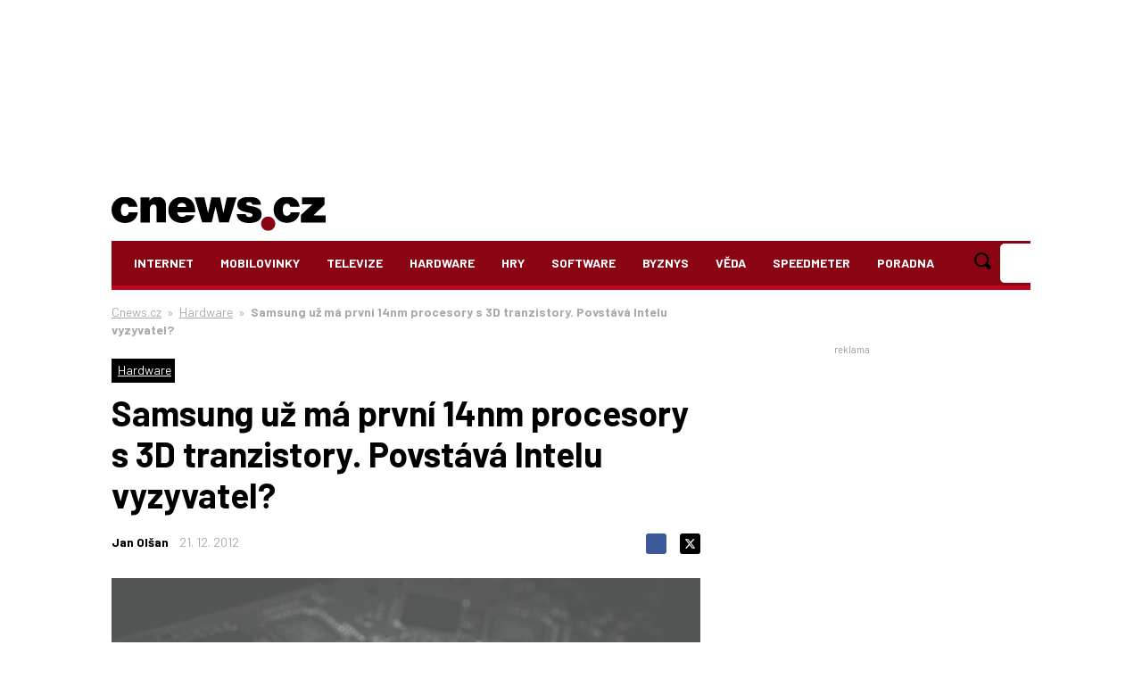

--- FILE ---
content_type: text/html; charset=utf-8
request_url: https://www.google.com/recaptcha/api2/aframe
body_size: 250
content:
<!DOCTYPE HTML><html><head><meta http-equiv="content-type" content="text/html; charset=UTF-8"></head><body><script nonce="SljLW9Q4nIaj2kzLOfCMEw">/** Anti-fraud and anti-abuse applications only. See google.com/recaptcha */ try{var clients={'sodar':'https://pagead2.googlesyndication.com/pagead/sodar?'};window.addEventListener("message",function(a){try{if(a.source===window.parent){var b=JSON.parse(a.data);var c=clients[b['id']];if(c){var d=document.createElement('img');d.src=c+b['params']+'&rc='+(localStorage.getItem("rc::a")?sessionStorage.getItem("rc::b"):"");window.document.body.appendChild(d);sessionStorage.setItem("rc::e",parseInt(sessionStorage.getItem("rc::e")||0)+1);localStorage.setItem("rc::h",'1769127582745');}}}catch(b){}});window.parent.postMessage("_grecaptcha_ready", "*");}catch(b){}</script></body></html>